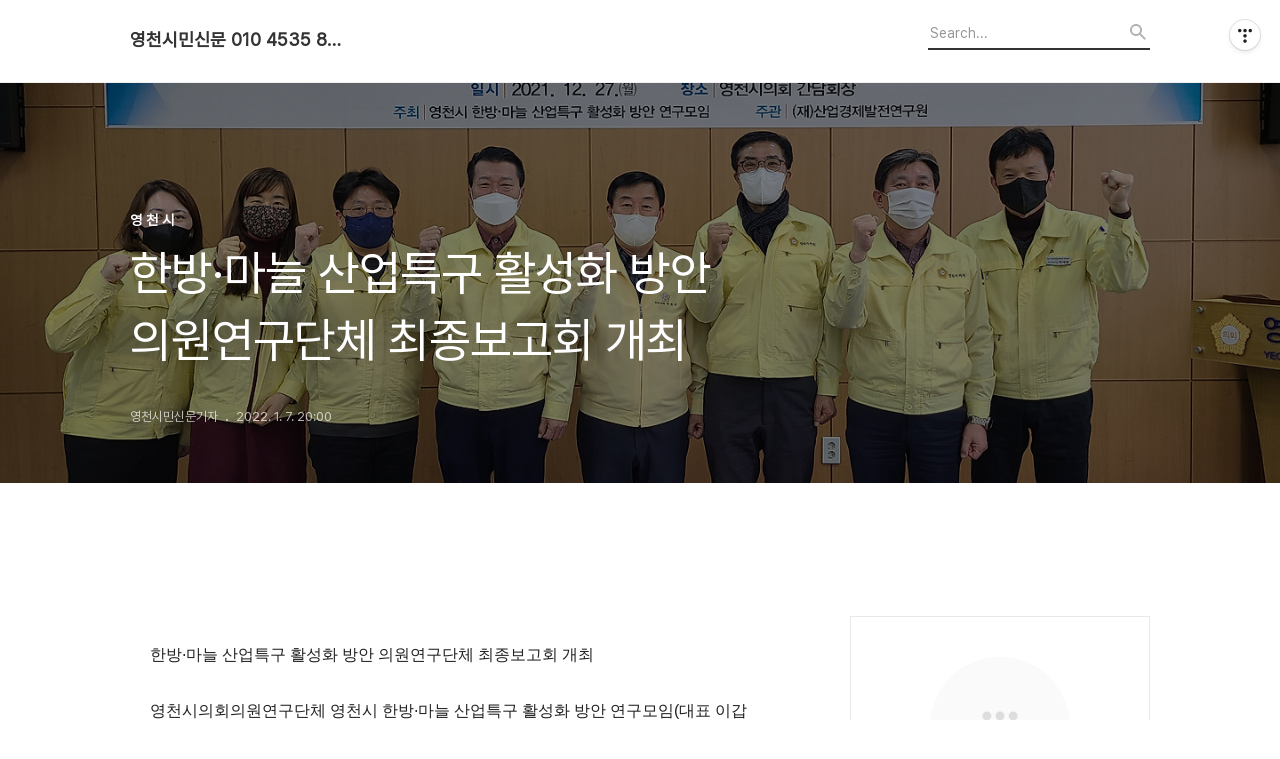

--- FILE ---
content_type: text/html;charset=UTF-8
request_url: https://smtime12.tistory.com/30202?category=1199781
body_size: 62271
content:
<!DOCTYPE html>
<html lang="ko">

                                                                                <head>
                <script type="text/javascript">if (!window.T) { window.T = {} }
window.T.config = {"TOP_SSL_URL":"https://www.tistory.com","PREVIEW":false,"ROLE":"guest","PREV_PAGE":"","NEXT_PAGE":"","BLOG":{"id":5631181,"name":"smtime12","title":"영천시민신문        010  4535  8400","isDormancy":false,"nickName":"영천시민신문기자","status":"open","profileStatus":"normal"},"NEED_COMMENT_LOGIN":false,"COMMENT_LOGIN_CONFIRM_MESSAGE":"","LOGIN_URL":"https://www.tistory.com/auth/login/?redirectUrl=https://smtime12.tistory.com/30202","DEFAULT_URL":"https://smtime12.tistory.com","USER":{"name":null,"homepage":null,"id":0,"profileImage":null},"SUBSCRIPTION":{"status":"none","isConnected":false,"isPending":false,"isWait":false,"isProcessing":false,"isNone":true},"IS_LOGIN":false,"HAS_BLOG":false,"IS_SUPPORT":false,"IS_SCRAPABLE":false,"TOP_URL":"http://www.tistory.com","JOIN_URL":"https://www.tistory.com/member/join","PHASE":"prod","ROLE_GROUP":"visitor"};
window.T.entryInfo = {"entryId":30202,"isAuthor":false,"categoryId":1199781,"categoryLabel":"영  천 시"};
window.appInfo = {"domain":"tistory.com","topUrl":"https://www.tistory.com","loginUrl":"https://www.tistory.com/auth/login","logoutUrl":"https://www.tistory.com/auth/logout"};
window.initData = {};

window.TistoryBlog = {
    basePath: "",
    url: "https://smtime12.tistory.com",
    tistoryUrl: "https://smtime12.tistory.com",
    manageUrl: "https://smtime12.tistory.com/manage",
    token: "S42RtlV2FvCtZizymG2BmEZNxbCY1aj0rk4SLkvmFRCuTRtFadlSLyJMVSuGRCKX"
};
var servicePath = "";
var blogURL = "";</script>

                
                
                
                        <!-- BusinessLicenseInfo - START -->
        
            <link href="https://tistory1.daumcdn.net/tistory_admin/userblog/userblog-7c7a62cfef2026f12ec313f0ebcc6daafb4361d7/static/plugin/BusinessLicenseInfo/style.css" rel="stylesheet" type="text/css"/>

            <script>function switchFold(entryId) {
    var businessLayer = document.getElementById("businessInfoLayer_" + entryId);

    if (businessLayer) {
        if (businessLayer.className.indexOf("unfold_license") > 0) {
            businessLayer.className = "business_license_layer";
        } else {
            businessLayer.className = "business_license_layer unfold_license";
        }
    }
}
</script>

        
        <!-- BusinessLicenseInfo - END -->
        <!-- DaumShow - START -->
        <style type="text/css">#daumSearchBox {
    height: 21px;
    background-image: url(//i1.daumcdn.net/imgsrc.search/search_all/show/tistory/plugin/bg_search2_2.gif);
    margin: 5px auto;
    padding: 0;
}

#daumSearchBox input {
    background: none;
    margin: 0;
    padding: 0;
    border: 0;
}

#daumSearchBox #daumLogo {
    width: 34px;
    height: 21px;
    float: left;
    margin-right: 5px;
    background-image: url(//i1.daumcdn.net/img-media/tistory/img/bg_search1_2_2010ci.gif);
}

#daumSearchBox #show_q {
    background-color: transparent;
    border: none;
    font: 12px Gulim, Sans-serif;
    color: #555;
    margin-top: 4px;
    margin-right: 15px;
    float: left;
}

#daumSearchBox #show_btn {
    background-image: url(//i1.daumcdn.net/imgsrc.search/search_all/show/tistory/plugin/bt_search_2.gif);
    width: 37px;
    height: 21px;
    float: left;
    margin: 0;
    cursor: pointer;
    text-indent: -1000em;
}
</style>

        <!-- DaumShow - END -->

<!-- System - START -->
<script src="//pagead2.googlesyndication.com/pagead/js/adsbygoogle.js" async="async" data-ad-host="ca-host-pub-9691043933427338" data-ad-client="ca-pub-6441754265661689"></script>
<!-- System - END -->

        <!-- TistoryProfileLayer - START -->
        <link href="https://tistory1.daumcdn.net/tistory_admin/userblog/userblog-7c7a62cfef2026f12ec313f0ebcc6daafb4361d7/static/plugin/TistoryProfileLayer/style.css" rel="stylesheet" type="text/css"/>
<script type="text/javascript" src="https://tistory1.daumcdn.net/tistory_admin/userblog/userblog-7c7a62cfef2026f12ec313f0ebcc6daafb4361d7/static/plugin/TistoryProfileLayer/script.js"></script>

        <!-- TistoryProfileLayer - END -->

                
                <meta http-equiv="X-UA-Compatible" content="IE=Edge">
<meta name="format-detection" content="telephone=no">
<script src="//t1.daumcdn.net/tistory_admin/lib/jquery/jquery-3.5.1.min.js" integrity="sha256-9/aliU8dGd2tb6OSsuzixeV4y/faTqgFtohetphbbj0=" crossorigin="anonymous"></script>
<script type="text/javascript" src="//t1.daumcdn.net/tiara/js/v1/tiara-1.2.0.min.js"></script><meta name="referrer" content="always"/>
<meta name="google-adsense-platform-account" content="ca-host-pub-9691043933427338"/>
<meta name="google-adsense-platform-domain" content="tistory.com"/>
<meta name="google-adsense-account" content="ca-pub-6441754265661689"/>
<meta name="description" content="한방·마늘 산업특구 활성화 방안 의원연구단체 최종보고회 개최 영천시의회의원연구단체 영천시 한방·마늘 산업특구 활성화 방안 연구모임(대표 이갑균)은 지난 12월 27일 의회 간담회장에서 연구용역 최종보고회를 개최했다(사진). 이날 연구모임 소속 의원과 시 관련부서 관계자 등이 참석한 가운데 연구내용을 공유하고 의견을 교환했다. 먼저 영천시 한방·마늘 산업특구 활성화 방안 연구용역 최종보고회에서는 (재)산업경제발전연구원이 그동안 연구.조사한 마늘산업의 생산·유통 동향, 관계자 의견수렴, 활성화 방안 도출 등에 대해 보고했다. 이번 연구용역은 한방·마늘 특구 지정으로 영천 마늘생산 기계화, 마늘 공판장 조성 등을 검토하고 영천마늘의 브랜드화를 통하여, 영천 마늘산업의 활성화, 마늘농가의 소득향상, 마늘의 부가.."/>
<meta property="og:type" content="article"/>
<meta property="og:url" content="https://smtime12.tistory.com/30202"/>
<meta property="og.article.author" content="영천시민신문기자"/>
<meta property="og:site_name" content="영천시민신문        010  4535  8400"/>
<meta property="og:title" content="한방·마늘 산업특구 활성화 방안 의원연구단체 최종보고회 개최"/>
<meta name="by" content="영천시민신문기자"/>
<meta property="og:description" content="한방·마늘 산업특구 활성화 방안 의원연구단체 최종보고회 개최 영천시의회의원연구단체 영천시 한방·마늘 산업특구 활성화 방안 연구모임(대표 이갑균)은 지난 12월 27일 의회 간담회장에서 연구용역 최종보고회를 개최했다(사진). 이날 연구모임 소속 의원과 시 관련부서 관계자 등이 참석한 가운데 연구내용을 공유하고 의견을 교환했다. 먼저 영천시 한방·마늘 산업특구 활성화 방안 연구용역 최종보고회에서는 (재)산업경제발전연구원이 그동안 연구.조사한 마늘산업의 생산·유통 동향, 관계자 의견수렴, 활성화 방안 도출 등에 대해 보고했다. 이번 연구용역은 한방·마늘 특구 지정으로 영천 마늘생산 기계화, 마늘 공판장 조성 등을 검토하고 영천마늘의 브랜드화를 통하여, 영천 마늘산업의 활성화, 마늘농가의 소득향상, 마늘의 부가.."/>
<meta property="og:image" content="https://img1.daumcdn.net/thumb/R800x0/?scode=mtistory2&fname=https%3A%2F%2Fblog.kakaocdn.net%2Fdna%2FAjj7N%2FbtrpULd9iXW%2FAAAAAAAAAAAAAAAAAAAAABm1XWEBsMtKDehk-Kanib9d6d7AJVBG8-eCzwuTJknB%2Fimg.jpg%3Fcredential%3DyqXZFxpELC7KVnFOS48ylbz2pIh7yKj8%26expires%3D1769871599%26allow_ip%3D%26allow_referer%3D%26signature%3D5xc%252Bq263XIrbBCQjFqsaXfGSqrM%253D"/>
<meta name="twitter:card" content="summary_large_image"/>
<meta name="twitter:site" content="@TISTORY"/>
<meta name="twitter:title" content="한방·마늘 산업특구 활성화 방안 의원연구단체 최종보고회 개최"/>
<meta name="twitter:description" content="한방·마늘 산업특구 활성화 방안 의원연구단체 최종보고회 개최 영천시의회의원연구단체 영천시 한방·마늘 산업특구 활성화 방안 연구모임(대표 이갑균)은 지난 12월 27일 의회 간담회장에서 연구용역 최종보고회를 개최했다(사진). 이날 연구모임 소속 의원과 시 관련부서 관계자 등이 참석한 가운데 연구내용을 공유하고 의견을 교환했다. 먼저 영천시 한방·마늘 산업특구 활성화 방안 연구용역 최종보고회에서는 (재)산업경제발전연구원이 그동안 연구.조사한 마늘산업의 생산·유통 동향, 관계자 의견수렴, 활성화 방안 도출 등에 대해 보고했다. 이번 연구용역은 한방·마늘 특구 지정으로 영천 마늘생산 기계화, 마늘 공판장 조성 등을 검토하고 영천마늘의 브랜드화를 통하여, 영천 마늘산업의 활성화, 마늘농가의 소득향상, 마늘의 부가.."/>
<meta property="twitter:image" content="https://img1.daumcdn.net/thumb/R800x0/?scode=mtistory2&fname=https%3A%2F%2Fblog.kakaocdn.net%2Fdna%2FAjj7N%2FbtrpULd9iXW%2FAAAAAAAAAAAAAAAAAAAAABm1XWEBsMtKDehk-Kanib9d6d7AJVBG8-eCzwuTJknB%2Fimg.jpg%3Fcredential%3DyqXZFxpELC7KVnFOS48ylbz2pIh7yKj8%26expires%3D1769871599%26allow_ip%3D%26allow_referer%3D%26signature%3D5xc%252Bq263XIrbBCQjFqsaXfGSqrM%253D"/>
<meta content="https://smtime12.tistory.com/30202" property="dg:plink" content="https://smtime12.tistory.com/30202"/>
<meta name="plink"/>
<meta name="title" content="한방·마늘 산업특구 활성화 방안 의원연구단체 최종보고회 개최"/>
<meta name="article:media_name" content="영천시민신문        010  4535  8400"/>
<meta property="article:mobile_url" content="https://smtime12.tistory.com/m/30202"/>
<meta property="article:pc_url" content="https://smtime12.tistory.com/30202"/>
<meta property="article:mobile_view_url" content="https://smtime12.tistory.com/m/30202"/>
<meta property="article:pc_view_url" content="https://smtime12.tistory.com/30202"/>
<meta property="article:talk_channel_view_url" content="https://smtime12.tistory.com/m/30202"/>
<meta property="article:pc_service_home" content="https://www.tistory.com"/>
<meta property="article:mobile_service_home" content="https://www.tistory.com/m"/>
<meta property="article:txid" content="5631181_30202"/>
<meta property="article:published_time" content="2022-01-07T20:00:43+09:00"/>
<meta property="og:regDate" content="20220106094947"/>
<meta property="article:modified_time" content="2022-01-07T20:01:06+09:00"/>
<script type="module" src="https://tistory1.daumcdn.net/tistory_admin/userblog/userblog-7c7a62cfef2026f12ec313f0ebcc6daafb4361d7/static/pc/dist/index.js" defer=""></script>
<script type="text/javascript" src="https://tistory1.daumcdn.net/tistory_admin/userblog/userblog-7c7a62cfef2026f12ec313f0ebcc6daafb4361d7/static/pc/dist/index-legacy.js" defer="" nomodule="true"></script>
<script type="text/javascript" src="https://tistory1.daumcdn.net/tistory_admin/userblog/userblog-7c7a62cfef2026f12ec313f0ebcc6daafb4361d7/static/pc/dist/polyfills-legacy.js" defer="" nomodule="true"></script>
<link rel="icon" sizes="any" href="https://t1.daumcdn.net/tistory_admin/favicon/tistory_favicon_32x32.ico"/>
<link rel="icon" type="image/svg+xml" href="https://t1.daumcdn.net/tistory_admin/top_v2/bi-tistory-favicon.svg"/>
<link rel="apple-touch-icon" href="https://t1.daumcdn.net/tistory_admin/top_v2/tistory-apple-touch-favicon.png"/>
<link rel="stylesheet" type="text/css" href="https://t1.daumcdn.net/tistory_admin/www/style/font.css"/>
<link rel="stylesheet" type="text/css" href="https://tistory1.daumcdn.net/tistory_admin/userblog/userblog-7c7a62cfef2026f12ec313f0ebcc6daafb4361d7/static/style/content.css"/>
<link rel="stylesheet" type="text/css" href="https://tistory1.daumcdn.net/tistory_admin/userblog/userblog-7c7a62cfef2026f12ec313f0ebcc6daafb4361d7/static/pc/dist/index.css"/>
<link rel="stylesheet" type="text/css" href="https://tistory1.daumcdn.net/tistory_admin/userblog/userblog-7c7a62cfef2026f12ec313f0ebcc6daafb4361d7/static/style/uselessPMargin.css"/>
<script type="text/javascript">(function() {
    var tjQuery = jQuery.noConflict(true);
    window.tjQuery = tjQuery;
    window.orgjQuery = window.jQuery; window.jQuery = tjQuery;
    window.jQuery = window.orgjQuery; delete window.orgjQuery;
})()</script>
<script type="text/javascript" src="https://tistory1.daumcdn.net/tistory_admin/userblog/userblog-7c7a62cfef2026f12ec313f0ebcc6daafb4361d7/static/script/base.js"></script>
<script type="text/javascript" src="//developers.kakao.com/sdk/js/kakao.min.js"></script>

                
  <title>한방&middot;마늘 산업특구 활성화 방안 의원연구단체 최종보고회 개최</title>
  <meta name="title" content="한방&middot;마늘 산업특구 활성화 방안 의원연구단체 최종보고회 개최 :: 영천시민신문        010  4535  8400" />
  <meta charset="utf-8" />
  <meta name="viewport" content="width=device-width, height=device-height, initial-scale=1, minimum-scale=1.0, maximum-scale=1.0" />
  <meta http-equiv="X-UA-Compatible" content="IE=edge, chrome=1" />
  <link rel="alternate" type="application/rss+xml" title="영천시민신문        010  4535  8400" href="https://smtime12.tistory.com/rss" />
  <link rel="stylesheet" href="//cdn.jsdelivr.net/npm/xeicon@2.3.3/xeicon.min.css">
  <link rel="stylesheet" href="https://tistory1.daumcdn.net/tistory/0/Odyssey/style.css" />
  <script src="//t1.daumcdn.net/tistory_admin/lib/jquery/jquery-1.12.4.min.js"></script>
  <script src="//t1.daumcdn.net/tistory_admin/assets/skin/common/vh-check.min.js"></script>
  <script src="https://tistory1.daumcdn.net/tistory/0/Odyssey/images/common.js" defer></script>
  <script> (function () { var test = vhCheck();}()); </script>

                
                
                <style type="text/css">.another_category {
    border: 1px solid #E5E5E5;
    padding: 10px 10px 5px;
    margin: 10px 0;
    clear: both;
}

.another_category h4 {
    font-size: 12px !important;
    margin: 0 !important;
    border-bottom: 1px solid #E5E5E5 !important;
    padding: 2px 0 6px !important;
}

.another_category h4 a {
    font-weight: bold !important;
}

.another_category table {
    table-layout: fixed;
    border-collapse: collapse;
    width: 100% !important;
    margin-top: 10px !important;
}

* html .another_category table {
    width: auto !important;
}

*:first-child + html .another_category table {
    width: auto !important;
}

.another_category th, .another_category td {
    padding: 0 0 4px !important;
}

.another_category th {
    text-align: left;
    font-size: 12px !important;
    font-weight: normal;
    word-break: break-all;
    overflow: hidden;
    line-height: 1.5;
}

.another_category td {
    text-align: right;
    width: 80px;
    font-size: 11px;
}

.another_category th a {
    font-weight: normal;
    text-decoration: none;
    border: none !important;
}

.another_category th a.current {
    font-weight: bold;
    text-decoration: none !important;
    border-bottom: 1px solid !important;
}

.another_category th span {
    font-weight: normal;
    text-decoration: none;
    font: 10px Tahoma, Sans-serif;
    border: none !important;
}

.another_category_color_gray, .another_category_color_gray h4 {
    border-color: #E5E5E5 !important;
}

.another_category_color_gray * {
    color: #909090 !important;
}

.another_category_color_gray th a.current {
    border-color: #909090 !important;
}

.another_category_color_gray h4, .another_category_color_gray h4 a {
    color: #737373 !important;
}

.another_category_color_red, .another_category_color_red h4 {
    border-color: #F6D4D3 !important;
}

.another_category_color_red * {
    color: #E86869 !important;
}

.another_category_color_red th a.current {
    border-color: #E86869 !important;
}

.another_category_color_red h4, .another_category_color_red h4 a {
    color: #ED0908 !important;
}

.another_category_color_green, .another_category_color_green h4 {
    border-color: #CCE7C8 !important;
}

.another_category_color_green * {
    color: #64C05B !important;
}

.another_category_color_green th a.current {
    border-color: #64C05B !important;
}

.another_category_color_green h4, .another_category_color_green h4 a {
    color: #3EA731 !important;
}

.another_category_color_blue, .another_category_color_blue h4 {
    border-color: #C8DAF2 !important;
}

.another_category_color_blue * {
    color: #477FD6 !important;
}

.another_category_color_blue th a.current {
    border-color: #477FD6 !important;
}

.another_category_color_blue h4, .another_category_color_blue h4 a {
    color: #1960CA !important;
}

.another_category_color_violet, .another_category_color_violet h4 {
    border-color: #E1CEEC !important;
}

.another_category_color_violet * {
    color: #9D64C5 !important;
}

.another_category_color_violet th a.current {
    border-color: #9D64C5 !important;
}

.another_category_color_violet h4, .another_category_color_violet h4 a {
    color: #7E2CB5 !important;
}
</style>

                
                <link rel="stylesheet" type="text/css" href="https://tistory1.daumcdn.net/tistory_admin/userblog/userblog-7c7a62cfef2026f12ec313f0ebcc6daafb4361d7/static/style/revenue.css"/>
<link rel="canonical" href="https://smtime12.tistory.com/30202"/>

<!-- BEGIN STRUCTURED_DATA -->
<script type="application/ld+json">
    {"@context":"http://schema.org","@type":"BlogPosting","mainEntityOfPage":{"@id":"https://smtime12.tistory.com/30202","name":null},"url":"https://smtime12.tistory.com/30202","headline":"한방&middot;마늘 산업특구 활성화 방안 의원연구단체 최종보고회 개최","description":"한방&middot;마늘 산업특구 활성화 방안 의원연구단체 최종보고회 개최 영천시의회의원연구단체 영천시 한방&middot;마늘 산업특구 활성화 방안 연구모임(대표 이갑균)은 지난 12월 27일 의회 간담회장에서 연구용역 최종보고회를 개최했다(사진). 이날 연구모임 소속 의원과 시 관련부서 관계자 등이 참석한 가운데 연구내용을 공유하고 의견을 교환했다. 먼저 영천시 한방&middot;마늘 산업특구 활성화 방안 연구용역 최종보고회에서는 (재)산업경제발전연구원이 그동안 연구.조사한 마늘산업의 생산&middot;유통 동향, 관계자 의견수렴, 활성화 방안 도출 등에 대해 보고했다. 이번 연구용역은 한방&middot;마늘 특구 지정으로 영천 마늘생산 기계화, 마늘 공판장 조성 등을 검토하고 영천마늘의 브랜드화를 통하여, 영천 마늘산업의 활성화, 마늘농가의 소득향상, 마늘의 부가..","author":{"@type":"Person","name":"영천시민신문기자","logo":null},"image":{"@type":"ImageObject","url":"https://img1.daumcdn.net/thumb/R800x0/?scode=mtistory2&fname=https%3A%2F%2Fblog.kakaocdn.net%2Fdna%2FAjj7N%2FbtrpULd9iXW%2FAAAAAAAAAAAAAAAAAAAAABm1XWEBsMtKDehk-Kanib9d6d7AJVBG8-eCzwuTJknB%2Fimg.jpg%3Fcredential%3DyqXZFxpELC7KVnFOS48ylbz2pIh7yKj8%26expires%3D1769871599%26allow_ip%3D%26allow_referer%3D%26signature%3D5xc%252Bq263XIrbBCQjFqsaXfGSqrM%253D","width":"800px","height":"800px"},"datePublished":"2022-01-07T20:00:43+09:00","dateModified":"2022-01-07T20:01:06+09:00","publisher":{"@type":"Organization","name":"TISTORY","logo":{"@type":"ImageObject","url":"https://t1.daumcdn.net/tistory_admin/static/images/openGraph/opengraph.png","width":"800px","height":"800px"}}}
</script>
<!-- END STRUCTURED_DATA -->
<link rel="stylesheet" type="text/css" href="https://tistory1.daumcdn.net/tistory_admin/userblog/userblog-7c7a62cfef2026f12ec313f0ebcc6daafb4361d7/static/style/dialog.css"/>
<link rel="stylesheet" type="text/css" href="//t1.daumcdn.net/tistory_admin/www/style/top/font.css"/>
<link rel="stylesheet" type="text/css" href="https://tistory1.daumcdn.net/tistory_admin/userblog/userblog-7c7a62cfef2026f12ec313f0ebcc6daafb4361d7/static/style/postBtn.css"/>
<link rel="stylesheet" type="text/css" href="https://tistory1.daumcdn.net/tistory_admin/userblog/userblog-7c7a62cfef2026f12ec313f0ebcc6daafb4361d7/static/style/tistory.css"/>
<script type="text/javascript" src="https://tistory1.daumcdn.net/tistory_admin/userblog/userblog-7c7a62cfef2026f12ec313f0ebcc6daafb4361d7/static/script/common.js"></script>
<script type="text/javascript" src="https://tistory1.daumcdn.net/tistory_admin/userblog/userblog-7c7a62cfef2026f12ec313f0ebcc6daafb4361d7/static/script/odyssey.js"></script>

                
                </head>


                                                <body id="tt-body-page" class="headerslogundisplayon headerbannerdisplayon listmorenumber listmorebuttonmobile   use-menu-topnavnone-wrp">
                
                
                

  
    <!-- 사이드바 서랍형일때 wrap-right / wrap-drawer -->
    <div id="wrap" class="wrap-right">

      <!-- header -->
      <header class="header">
				<div class="line-bottom display-none"></div>
        <!-- inner-header -->
        <div class="inner-header  topnavnone">

          <div class="box-header">
            <h1 class="title-logo">
              <a href="https://smtime12.tistory.com/" title="영천시민신문        010  4535  8400" class="link_logo">
                
                
                  영천시민신문        010  4535  8400
                
              </a>
            </h1>

            <!-- search-bar for PC -->
						<div class="util use-top">
							<div class="search">
							<input class="searchInput" type="text" name="search" value="" placeholder="Search..." onkeypress="if (event.keyCode == 13) { requestSearch('.util.use-top .searchInput') }"/>
							</div>
						</div>


          </div>

          <!-- area-align -->
          <div class="area-align">

            

            <!-- area-gnb -->
            <div class="area-gnb">
              <nav class="topnavnone">
                <ul>
  <li class="t_menu_home first"><a href="/" target="">홈</a></li>
  <li class="t_menu_tag"><a href="/tag" target="">태그</a></li>
  <li class="t_menu_guestbook last"><a href="/guestbook" target="">방명록</a></li>
</ul>
              </nav>
            </div>

            <button type="button" class="button-menu">
              <svg xmlns="//www.w3.org/2000/svg" width="20" height="14" viewBox="0 0 20 14">
                <path fill="#333" fill-rule="evenodd" d="M0 0h20v2H0V0zm0 6h20v2H0V6zm0 6h20v2H0v-2z" />
              </svg>
            </button>

            

          </div>
          <!-- // area-align -->

        </div>
        <!-- // inner-header -->

      </header>
      <!-- // header -->

      

      <!-- container -->
      <div id="container">

        <main class="main">

          <!-- area-main -->
          <div class="area-main">

            <!-- s_list / 카테고리, 검색 리스트 -->
            <div class="area-common" >
							
            </div>
            <!-- // s_list / 카테고리, 검색 리스트 -->

            <!-- area-view / 뷰페이지 및 기본 영역 -->
            <div class="area-view">
              <!-- s_article_rep -->
                
      

  <!-- s_permalink_article_rep / 뷰페이지 -->
  
    <!-- 이미지가 없는 경우 article-header-noimg -->
    <div class="article-header" thumbnail="https://img1.daumcdn.net/thumb/R1440x0/?scode=mtistory2&fname=https%3A%2F%2Fblog.kakaocdn.net%2Fdna%2FAjj7N%2FbtrpULd9iXW%2FAAAAAAAAAAAAAAAAAAAAABm1XWEBsMtKDehk-Kanib9d6d7AJVBG8-eCzwuTJknB%2Fimg.jpg%3Fcredential%3DyqXZFxpELC7KVnFOS48ylbz2pIh7yKj8%26expires%3D1769871599%26allow_ip%3D%26allow_referer%3D%26signature%3D5xc%252Bq263XIrbBCQjFqsaXfGSqrM%253D" style="background-image:url('')">
      <div class="inner-header">
        <div class="box-meta">
          <p class="category">영  천 시</p>
          <h2 class="title-article">한방&middot;마늘 산업특구 활성화 방안 의원연구단체 최종보고회 개최</h2>
          <div class="box-info">
            <span class="writer">영천시민신문기자</span>
            <span class="date">2022. 1. 7. 20:00</span>
            
          </div>
        </div>
      </div>
    </div>

    <!-- 에디터 영역 -->
    <div class="article-view" id="article-view">
      
                    <!-- System - START -->
        <div class="revenue_unit_wrap">
  <div class="revenue_unit_item adsense responsive">
    <div class="revenue_unit_info">반응형</div>
    <script src="//pagead2.googlesyndication.com/pagead/js/adsbygoogle.js" async="async"></script>
    <ins class="adsbygoogle" style="display: block;" data-ad-host="ca-host-pub-9691043933427338" data-ad-client="ca-pub-6441754265661689" data-ad-format="auto"></ins>
    <script>(adsbygoogle = window.adsbygoogle || []).push({});</script>
  </div>
</div>
        <!-- System - END -->

            <div class="tt_article_useless_p_margin contents_style"><p data-ke-size="size16">&nbsp; <br />한방&middot;마늘&nbsp;산업특구&nbsp;활성화&nbsp;방안 의원연구단체&nbsp;최종보고회&nbsp;개최</p>
<p data-ke-size="size16"><br />영천시의회의원연구단체 영천시 한방&middot;마늘 산업특구 활성화 방안 연구모임(대표 이갑균)은 지난 12월 27일 의회 간담회장에서 연구용역 최종보고회를 개최했다(사진).</p>
<p data-ke-size="size16">&nbsp;</p>
<p><figure class="imageblock alignCenter" data-ke-mobileStyle="widthOrigin" data-filename="최종보고한방마늘.jpg" data-origin-width="4032" data-origin-height="3024"><span data-url="https://blog.kakaocdn.net/dna/Ajj7N/btrpULd9iXW/AAAAAAAAAAAAAAAAAAAAABm1XWEBsMtKDehk-Kanib9d6d7AJVBG8-eCzwuTJknB/img.jpg?credential=yqXZFxpELC7KVnFOS48ylbz2pIh7yKj8&expires=1769871599&allow_ip=&allow_referer=&signature=5xc%2Bq263XIrbBCQjFqsaXfGSqrM%3D" data-phocus="https://blog.kakaocdn.net/dna/Ajj7N/btrpULd9iXW/AAAAAAAAAAAAAAAAAAAAABm1XWEBsMtKDehk-Kanib9d6d7AJVBG8-eCzwuTJknB/img.jpg?credential=yqXZFxpELC7KVnFOS48ylbz2pIh7yKj8&expires=1769871599&allow_ip=&allow_referer=&signature=5xc%2Bq263XIrbBCQjFqsaXfGSqrM%3D"><img src="https://blog.kakaocdn.net/dna/Ajj7N/btrpULd9iXW/AAAAAAAAAAAAAAAAAAAAABm1XWEBsMtKDehk-Kanib9d6d7AJVBG8-eCzwuTJknB/img.jpg?credential=yqXZFxpELC7KVnFOS48ylbz2pIh7yKj8&expires=1769871599&allow_ip=&allow_referer=&signature=5xc%2Bq263XIrbBCQjFqsaXfGSqrM%3D" srcset="https://img1.daumcdn.net/thumb/R1280x0/?scode=mtistory2&fname=https%3A%2F%2Fblog.kakaocdn.net%2Fdna%2FAjj7N%2FbtrpULd9iXW%2FAAAAAAAAAAAAAAAAAAAAABm1XWEBsMtKDehk-Kanib9d6d7AJVBG8-eCzwuTJknB%2Fimg.jpg%3Fcredential%3DyqXZFxpELC7KVnFOS48ylbz2pIh7yKj8%26expires%3D1769871599%26allow_ip%3D%26allow_referer%3D%26signature%3D5xc%252Bq263XIrbBCQjFqsaXfGSqrM%253D" onerror="this.onerror=null; this.src='//t1.daumcdn.net/tistory_admin/static/images/no-image-v1.png'; this.srcset='//t1.daumcdn.net/tistory_admin/static/images/no-image-v1.png';" loading="lazy" width="4032" height="3024" data-filename="최종보고한방마늘.jpg" data-origin-width="4032" data-origin-height="3024"/></span></figure>
</p>
<p data-ke-size="size16">&nbsp;</p>
<p data-ke-size="size16">&nbsp;</p>
<p data-ke-size="size16">이날 연구모임 소속 의원과 시 관련부서 관계자 등이 참석한 가운데 연구내용을 공유하고 의견을 교환했다. 먼저 영천시 한방&middot;마늘 산업특구 활성화 방안 연구용역 최종보고회에서는 (재)산업경제발전연구원이 그동안 연구.조사한 마늘산업의 생산&middot;유통 동향, 관계자 의견수렴, 활성화 방안 도출 등에 대해 보고했다.</p>
<p data-ke-size="size16">&nbsp;</p>
<p data-ke-size="size16">이번 연구용역은 한방&middot;마늘 특구 지정으로 영천 마늘생산 기계화, 마늘 공판장 조성 등을 검토하고 영천마늘의 브랜드화를 통하여, 영천 마늘산업의 활성화, 마늘농가의 소득향상, 마늘의 부가가치 증대를 위한 정책 자료로 활용하고자 추진되었다.</p>
<p data-ke-size="size16">&nbsp;</p>
<p data-ke-size="size16">이갑균 대표의원은 &ldquo;기존 한방특구에서 마늘산업이 새롭게 추가됨에 따라 마늘 산업 경쟁력을 강화하고자 한다.&rdquo;며 &ldquo;농가의 안정적인 소득 활동을 보장하고, 영천 마늘의 인지도를 높일 수 있도록 지속적으로 발전방안을 찾겠다.&rdquo;고 말했다.&nbsp; &nbsp; &nbsp; &nbsp;<br /><br /></p></div>
                    <!-- System - START -->
        <div class="revenue_unit_wrap">
  <div class="revenue_unit_item adsense responsive">
    <div class="revenue_unit_info">반응형</div>
    <script src="//pagead2.googlesyndication.com/pagead/js/adsbygoogle.js" async="async"></script>
    <ins class="adsbygoogle" style="display: block;" data-ad-host="ca-host-pub-9691043933427338" data-ad-client="ca-pub-6441754265661689" data-ad-format="auto"></ins>
    <script>(adsbygoogle = window.adsbygoogle || []).push({});</script>
  </div>
</div>
        <!-- System - END -->

<script onerror="changeAdsenseToNaverAd()" async src="https://pagead2.googlesyndication.com/pagead/js/adsbygoogle.js?client=ca-pub-9527582522912841" crossorigin="anonymous"></script>
<!-- inventory -->
<ins class="adsbygoogle" style="margin:50px 0; display:block;" data-ad-client="ca-pub-9527582522912841" data-ad-slot="4947159016" data-ad-format="auto" data-full-width-responsive="true" data-ad-type="inventory" data-ad-adfit-unit="DAN-HCZEy0KQLPMGnGuC"></ins>

<script id="adsense_script">
     (adsbygoogle = window.adsbygoogle || []).push({});
</script>
<script>
    if(window.observeAdsenseUnfilledState !== undefined){ observeAdsenseUnfilledState(); }
</script>
<div data-tistory-react-app="NaverAd"></div>

                    <div class="container_postbtn #post_button_group">
  <div class="postbtn_like"><script>window.ReactionButtonType = 'reaction';
window.ReactionApiUrl = '//smtime12.tistory.com/reaction';
window.ReactionReqBody = {
    entryId: 30202
}</script>
<div class="wrap_btn" id="reaction-30202" data-tistory-react-app="Reaction"></div><div class="wrap_btn wrap_btn_share"><button type="button" class="btn_post sns_btn btn_share" aria-expanded="false" data-thumbnail-url="https://img1.daumcdn.net/thumb/R800x0/?scode=mtistory2&amp;fname=https%3A%2F%2Fblog.kakaocdn.net%2Fdna%2FAjj7N%2FbtrpULd9iXW%2FAAAAAAAAAAAAAAAAAAAAABm1XWEBsMtKDehk-Kanib9d6d7AJVBG8-eCzwuTJknB%2Fimg.jpg%3Fcredential%3DyqXZFxpELC7KVnFOS48ylbz2pIh7yKj8%26expires%3D1769871599%26allow_ip%3D%26allow_referer%3D%26signature%3D5xc%252Bq263XIrbBCQjFqsaXfGSqrM%253D" data-title="한방&amp;middot;마늘 산업특구 활성화 방안 의원연구단체 최종보고회 개최" data-description="한방·마늘 산업특구 활성화 방안 의원연구단체 최종보고회 개최 영천시의회의원연구단체 영천시 한방·마늘 산업특구 활성화 방안 연구모임(대표 이갑균)은 지난 12월 27일 의회 간담회장에서 연구용역 최종보고회를 개최했다(사진). 이날 연구모임 소속 의원과 시 관련부서 관계자 등이 참석한 가운데 연구내용을 공유하고 의견을 교환했다. 먼저 영천시 한방·마늘 산업특구 활성화 방안 연구용역 최종보고회에서는 (재)산업경제발전연구원이 그동안 연구.조사한 마늘산업의 생산·유통 동향, 관계자 의견수렴, 활성화 방안 도출 등에 대해 보고했다. 이번 연구용역은 한방·마늘 특구 지정으로 영천 마늘생산 기계화, 마늘 공판장 조성 등을 검토하고 영천마늘의 브랜드화를 통하여, 영천 마늘산업의 활성화, 마늘농가의 소득향상, 마늘의 부가.." data-profile-image="https://t1.daumcdn.net/tistory_admin/static/manage/images/r3/default_L.png" data-profile-name="영천시민신문기자" data-pc-url="https://smtime12.tistory.com/30202" data-relative-pc-url="/30202" data-blog-title="영천시민신문        010  4535  8400"><span class="ico_postbtn ico_share">공유하기</span></button>
  <div class="layer_post" id="tistorySnsLayer"></div>
</div><div class="wrap_btn wrap_btn_etc" data-entry-id="30202" data-entry-visibility="public" data-category-visibility="public"><button type="button" class="btn_post btn_etc2" aria-expanded="false"><span class="ico_postbtn ico_etc">게시글 관리</span></button>
  <div class="layer_post" id="tistoryEtcLayer"></div>
</div></div>
<button type="button" class="btn_menu_toolbar btn_subscription #subscribe" data-blog-id="5631181" data-url="https://smtime12.tistory.com/30202" data-device="web_pc" data-tiara-action-name="구독 버튼_클릭"><em class="txt_state"></em><strong class="txt_tool_id">영천시민신문        010  4535  8400</strong><span class="img_common_tistory ico_check_type1"></span></button><div class="postbtn_ccl" data-ccl-type="1" data-ccl-derive="2">
    <a href="https://creativecommons.org/licenses/by-nc-nd/4.0/deed.ko" target="_blank" class="link_ccl" rel="license">
        <span class="bundle_ccl">
            <span class="ico_postbtn ico_ccl1">저작자표시</span> <span class="ico_postbtn ico_ccl2">비영리</span> <span class="ico_postbtn ico_ccl3">변경금지</span> 
        </span>
        <span class="screen_out">(새창열림)</span>
    </a>
</div>
<!--
<rdf:RDF xmlns="https://web.resource.org/cc/" xmlns:dc="https://purl.org/dc/elements/1.1/" xmlns:rdf="https://www.w3.org/1999/02/22-rdf-syntax-ns#">
    <Work rdf:about="">
        <license rdf:resource="https://creativecommons.org/licenses/by-nc-nd/4.0/deed.ko" />
    </Work>
    <License rdf:about="https://creativecommons.org/licenses/by-nc-nd/4.0/deed.ko">
        <permits rdf:resource="https://web.resource.org/cc/Reproduction"/>
        <permits rdf:resource="https://web.resource.org/cc/Distribution"/>
        <requires rdf:resource="https://web.resource.org/cc/Notice"/>
        <requires rdf:resource="https://web.resource.org/cc/Attribution"/>
        <prohibits rdf:resource="https://web.resource.org/cc/CommercialUse"/>

    </License>
</rdf:RDF>
-->  <div data-tistory-react-app="SupportButton"></div>
</div>

                    <!-- PostListinCategory - START -->
<div class="another_category another_category_color_gray">
  <h4>'<a href="/category/%EC%98%81%20%20%EC%B2%9C%20%EC%8B%9C">영  천 시</a>' 카테고리의 다른 글</h4>
  <table>
    <tr>
      <th><a href="/30207">영천시 주간행사 일정</a>&nbsp;&nbsp;<span>(0)</span></th>
      <td>2022.01.10</td>
    </tr>
    <tr>
      <th><a href="/30203">2022년 따뜻한 겨울 함께 만들어요… 희망나눔 기부 행렬에 동참  자양면 주민자치위원 사랑나눔 실천</a>&nbsp;&nbsp;<span>(0)</span></th>
      <td>2022.01.07</td>
    </tr>
    <tr>
      <th><a href="/30201">영천시 다목적댐 전환 연구모임 영천댐 주변 자연조건 활용방안</a>&nbsp;&nbsp;<span>(0)</span></th>
      <td>2022.01.07</td>
    </tr>
    <tr>
      <th><a href="/30200">영천 작약, 2022년 농식품부 공모사업 10억 선정    국비지원 농가소득 증대</a>&nbsp;&nbsp;<span>(0)</span></th>
      <td>2022.01.07</td>
    </tr>
    <tr>
      <th><a href="/30198">“임고 발전·화합에 이바지”… 이원호 신임회장  임고면 청년회장 이·취임식</a>&nbsp;&nbsp;<span>(0)</span></th>
      <td>2022.01.07</td>
    </tr>
  </table>
</div>

<!-- PostListinCategory - END -->

    </div>

    <!-- article-footer -->
    <div class="article-footer">

      

      <div class="article-page">
        <h3 class="title-footer">'영  천 시'의 다른글</h3>
        <ul>
          <li>
            
          </li>
          <li><span>현재글</span><strong>한방&middot;마늘 산업특구 활성화 방안 의원연구단체 최종보고회 개최</strong></li>
          <li>
            
          </li>
        </ul>
      </div>

      
        <!-- article-related -->
        <div class="article-related">
          <h3 class="title-footer">관련글</h3>
          <ul class="list-related">
            
              <li class="item-related">
                <a href="/30207?category=1199781" class="link-related">
                  <span class="thumnail" style="background-image:url('https://img1.daumcdn.net/thumb/R750x0/?scode=mtistory2&fname=https%3A%2F%2Fblog.kakaocdn.net%2Fdna%2FpkGUh%2Fbtrp7RjkWPW%2FAAAAAAAAAAAAAAAAAAAAALvXlXVVSCUjoQE9O5i0VGGB1nbLOBMcPEdMCk03JDsQ%2Fimg.jpg%3Fcredential%3DyqXZFxpELC7KVnFOS48ylbz2pIh7yKj8%26expires%3D1769871599%26allow_ip%3D%26allow_referer%3D%26signature%3DHKO9S2fcPJquz92yHYsFcoe7v9M%253D')"></span>
                  <div class="box_content">
                    <strong>영천시 주간행사 일정</strong>
                    <span class="date">2022.01.10</span>
                  </div>
                </a>
              </li>
            
              <li class="item-related">
                <a href="/30203?category=1199781" class="link-related">
                  <span class="thumnail" style="background-image:url('https://img1.daumcdn.net/thumb/R750x0/?scode=mtistory2&fname=https%3A%2F%2Fblog.kakaocdn.net%2Fdna%2FdMTMmX%2Fbtrp09YPNMb%2FAAAAAAAAAAAAAAAAAAAAAL5Mqwl8_g4nKvY47KzJvD_50J_7KRHbFyVHYHnq0U-0%2Fimg.jpg%3Fcredential%3DyqXZFxpELC7KVnFOS48ylbz2pIh7yKj8%26expires%3D1769871599%26allow_ip%3D%26allow_referer%3D%26signature%3DKvj1DPDV7JUxsiTEPYKuE1U2bxA%253D')"></span>
                  <div class="box_content">
                    <strong>2022년 따뜻한 겨울 함께 만들어요&hellip; 희망나눔 기부 행렬에 동참  자양면 주민자치위원 사랑나눔 실천</strong>
                    <span class="date">2022.01.07</span>
                  </div>
                </a>
              </li>
            
              <li class="item-related">
                <a href="/30201?category=1199781" class="link-related">
                  <span class="thumnail" style="background-image:url('https://img1.daumcdn.net/thumb/R750x0/?scode=mtistory2&fname=https%3A%2F%2Fblog.kakaocdn.net%2Fdna%2FugGas%2Fbtrp0j8Hv6f%2FAAAAAAAAAAAAAAAAAAAAADijrxbyyHZmenyrvgk41Aq2hczI4sdOpQasq2rmR56r%2Fimg.jpg%3Fcredential%3DyqXZFxpELC7KVnFOS48ylbz2pIh7yKj8%26expires%3D1769871599%26allow_ip%3D%26allow_referer%3D%26signature%3D5QMRHb3c4CR6lCoZHRR5B2Ge8Vc%253D')"></span>
                  <div class="box_content">
                    <strong>영천시 다목적댐 전환 연구모임 영천댐 주변 자연조건 활용방안</strong>
                    <span class="date">2022.01.07</span>
                  </div>
                </a>
              </li>
            
              <li class="item-related">
                <a href="/30200?category=1199781" class="link-related">
                  <span class="thumnail" style="background-image:url('https://img1.daumcdn.net/thumb/R750x0/?scode=mtistory2&fname=https%3A%2F%2Fblog.kakaocdn.net%2Fdna%2FQxyJd%2Fbtrp09YPxDW%2FAAAAAAAAAAAAAAAAAAAAAJhG1mG0hIKN5PYhBIBdQqTiURTEK8xLJosLCG8JpbQX%2Fimg.jpg%3Fcredential%3DyqXZFxpELC7KVnFOS48ylbz2pIh7yKj8%26expires%3D1769871599%26allow_ip%3D%26allow_referer%3D%26signature%3D4awHw%252BkCTomWUIUru%252FyJALbO1gU%253D')"></span>
                  <div class="box_content">
                    <strong>영천 작약, 2022년 농식품부 공모사업 10억 선정    국비지원 농가소득 증대</strong>
                    <span class="date">2022.01.07</span>
                  </div>
                </a>
              </li>
            
          </ul>
        </div>
        <!-- // article-related -->
      

      <!-- article-reply -->
      <div class="article-reply">
        <div class="area-reply">
          <div data-tistory-react-app="Namecard"></div>
        </div>
      </div>
      <!-- // article-reply -->

    </div>
    <!-- // article-footer -->

  

      
  
              <!-- // s_article_rep -->

              <!-- s_article_protected / 개별 보호글 페이지 -->
              
              <!-- // s_article_protected -->

              <!-- s_page_rep -->
              
              <!-- // s_page_rep -->

              <!-- s_notice_rep / 개별 공지사항 페이지 -->
							

              <!-- // s_notice_rep -->

              <!-- s_tag / 개별 태그 페이지-->
              
              <!-- // s_tag -->

              <!-- s_local / 개별 위치로그 페이지 -->
              
              <!-- // s_local -->

              <div class="article-reply">
                <div class="area-reply">
                  <!-- s_guest  / 개별 방명록 페이지 -->
                  
                </div>
              </div>

              <!-- s_paging -->
              
              <!-- // s_paging -->

            </div>
            <!-- area-view -->

            <!-- s_cover_group / 커버 리스트 -->
            
            <!-- // s_cover_group -->

          </div>
          <!-- // area-main -->

          <!-- aside -->
          <aside class="area-aside">
            <!-- sidebar 01 -->
                        <div class="revenue_unit_wrap">
  <div class="revenue_unit_item adsense responsive">
    <div class="revenue_unit_info">반응형</div>
    <script src="//pagead2.googlesyndication.com/pagead/js/adsbygoogle.js" async="async"></script>
    <ins class="adsbygoogle" style="display: block;" data-ad-host="ca-host-pub-9691043933427338" data-ad-client="ca-pub-6441754265661689" data-ad-format="auto"></ins>
    <script>(adsbygoogle = window.adsbygoogle || []).push({});</script>
  </div>
</div>
                <!-- 프로필 -->
								<div class="box-profile " style="background-image:url('');">
									<div class="inner-box">
										<img src="https://t1.daumcdn.net/tistory_admin/static/manage/images/r3/default_L.png" class="img-profile" alt="프로필사진">
										<p class="tit-g">영천시민신문        010  4535  8400</p>
                    <p class="text-profile"></p>
                    <!-- 블로그 소유자 접속시 보여지는 버튼 -->
										<div class="btn_tool"><button class="btn_menu_toolbar btn_subscription  #subscribe" data-blog-id="5631181" data-url="https://smtime12.tistory.com" data-device="web_pc"><strong class="txt_tool_id">영천시민신문        010  4535  8400</strong><em class="txt_state">구독하기</em><span class="img_common_tistory ico_check_type1"></span></button></div>
                    <!-- 블로그 소유자가 아닌 경우 보여지는 버튼 그룹 -->
                    <div class="profile-btn-group visitor">
                        <button type="button" class="btn-g btn-primary btn-write">글쓰기</button> 
                        <button type="button" class="btn-g btn-blog-manage">블로그 관리</button> 
                    </div>
										<div class="box-sns">
											
											
											
											
										</div>
									</div>
								</div>
              

            <!-- sidebar 02 -->
            
                  <!-- 카테고리 메뉴 -->
                  <div class="box-category box-category-2depth">
                    <nav>
                      <ul class="tt_category"><li class=""><a href="/category" class="link_tit"> 분류 전체보기 <span class="c_cnt">(33772)</span> </a>
  <ul class="category_list"><li class=""><a href="/category/%EC%A0%84%EA%B5%AD%20%EC%9D%B4%EC%8A%88" class="link_item"> 전국 이슈 <span class="c_cnt">(333)</span> </a></li>
<li class=""><a href="/category/%EA%B2%BD%EC%83%81%EB%B6%81%EB%8F%84" class="link_item"> 경상북도 <span class="c_cnt">(13467)</span> </a></li>
<li class=""><a href="/category/%EC%98%81%20%20%EC%B2%9C%20%EC%8B%9C" class="link_item"> 영  천 시 <span class="c_cnt">(15668)</span> </a></li>
<li class=""><a href="/category/%20%EC%B9%BC%20%20%20%20%20%EB%9F%BC" class="link_item">  칼     럼 <span class="c_cnt">(73)</span> </a></li>
<li class=""><a href="/category/%EC%8B%9C%EB%AF%BC%EA%B8%B0%EC%9E%90" class="link_item"> 시민기자 <span class="c_cnt">(410)</span> </a></li>
<li class=""><a href="/category/%EA%B0%80%20%20%20%20%20%EC%89%BD" class="link_item"> 가     쉽 <span class="c_cnt">(1157)</span> </a></li>
<li class=""><a href="/category/%EC%8B%AC%EC%B8%B5%EC%B7%A8%EC%9E%AC" class="link_item"> 심층취재 <span class="c_cnt">(75)</span> </a></li>
<li class=""><a href="/category/%EC%9A%B0%EB%A6%AC%EB%8F%99%EB%84%A4%EC%B5%9C%EA%B3%A0%EC%B5%9C%EA%B3%A0" class="link_item"> 우리동네최고최고 <span class="c_cnt">(173)</span> </a></li>
<li class=""><a href="/category/%EB%82%98%EC%9D%98%EC%9D%B4%EC%95%BC%EA%B8%B0" class="link_item"> 나의이야기 <span class="c_cnt">(46)</span> </a></li>
<li class=""><a href="/category/%EA%B8%B0%20%EA%B0%90%20%ED%92%8D%20%EC%88%98" class="link_item"> 기 감 풍 수 <span class="c_cnt">(23)</span> </a></li>
<li class=""><a href="/category/%EB%A1%9C%EB%98%90%EC%9D%B4%EC%95%BC%EA%B8%B0" class="link_item"> 로또이야기 <span class="c_cnt">(1351)</span> </a></li>
<li class=""><a href="/category/%EC%B5%9C%EC%8B%A0%20k-pop" class="link_item"> 최신 k-pop <span class="c_cnt">(12)</span> </a></li>
<li class=""><a href="/category/%EC%98%88%EC%88%A0%ED%92%88%28%EA%B3%B5%EC%98%88%EB%8F%84%EC%9E%90%EA%B8%B0%29" class="link_item"> 예술품(공예도자기) <span class="c_cnt">(4)</span> </a></li>
<li class=""><a href="/category/%EC%B1%85%20%EC%B1%85%20%EC%B1%85" class="link_item"> 책 책 책 <span class="c_cnt">(22)</span> </a></li>
<li class=""><a href="/category/%EA%B1%B4%20%EA%B0%95%20%EC%9D%B4%EC%95%BC%EA%B8%B0" class="link_item"> 건 강 이야기 <span class="c_cnt">(37)</span> </a></li>
<li class=""><a href="/category/%EC%B5%9C%EB%B3%91%ED%98%81%EB%AF%B8%EB%8B%88%EC%82%AC%EA%B3%BC%EC%9D%B4%EC%95%BC%EA%B8%B0" class="link_item"> 최병혁미니사과이야기 <span class="c_cnt">(3)</span> </a></li>
<li class=""><a href="/category/%EB%AA%A8%EB%B0%94%EC%9D%BC%20%EC%95%BC%EC%83%9D.%20%EA%BD%83" class="link_item"> 모바일 야생. 꽃 <span class="c_cnt">(10)</span> </a></li>
<li class=""><a href="/category/%EC%98%81%20%EC%B2%9C%20%EB%A7%9B%20%EC%A7%91" class="link_item"> 영 천 맛 집 <span class="c_cnt">(15)</span> </a></li>
<li class=""><a href="/category/%EC%B6%94%20%20%EB%AA%A8%20%20%EA%B4%80" class="link_item"> 추  모  관 <span class="c_cnt">(6)</span> </a></li>
<li class=""><a href="/category/%EC%96%B5%EB%8C%80%EB%86%8D%EB%B6%80%20%EC%98%AC%EB%9D%BC%EC%84%9C%EA%B8%B0" class="link_item"> 억대농부 올라서기 <span class="c_cnt">(10)</span> </a></li>
<li class=""><a href="/category/%EC%9D%B4%EC%A7%84%ED%99%98%20%EC%9E%91%ED%92%88%20%EC%84%B8%EA%B3%84" class="link_item"> 이진환 작품 세계 <span class="c_cnt">(26)</span> </a></li>
<li class=""><a href="/category/%EC%A2%85%EC%9D%B4%EC%8B%A0%EB%AC%B8%20%EB%82%B4%EC%9A%A9" class="link_item"> 종이신문 내용 <span class="c_cnt">(34)</span> </a></li>
<li class=""><a href="/category/7080" class="link_item"> 7080 <span class="c_cnt">(202)</span> </a></li>
</ul>
</li>
</ul>

                    </nav>
                  </div>
              
                <!-- 태그 -->
                <div class="box-tag">
                  <h3 class="title-sidebar">Tag</h3>
                  <div class="box_tag">
                    
                      <a href="/tag/%EB%A7%88%EB%8A%98%EC%8B%9C%EC%84%B8" class="cloud4">마늘시세,</a>
                    
                      <a href="/tag/%EC%A2%85%EC%9D%B4%EC%8B%A0%EB%AC%B8" class="cloud4">종이신문,</a>
                    
                      <a href="/tag/%EC%98%81%EC%B2%9C%ED%96%89%EC%82%AC" class="cloud2">영천행사,</a>
                    
                      <a href="/tag/%EC%A0%95%EC%84%A0%EB%93%9D%20%EC%8B%9C%EB%AF%BC%EA%B8%B0%EC%9E%90" class="cloud2">정선득 시민기자,</a>
                    
                      <a href="/tag/%EA%B2%BD%EC%83%81%EB%B6%81%EB%8F%84%20%EC%9D%B8%EC%82%AC%EC%9D%B4%EB%8F%99" class="cloud4">경상북도 인사이동,</a>
                    
                      <a href="/tag/%EA%B9%80%EC%98%81%EC%9A%B0%20%EC%8B%9C%EB%AF%BC%EA%B8%B0%EC%9E%90" class="cloud4">김영우 시민기자,</a>
                    
                      <a href="/tag/%EC%98%81%EC%B2%9C%EC%8B%9C%20%EC%A3%BC%EA%B0%84%ED%96%89%EC%82%AC" class="cloud3">영천시 주간행사,</a>
                    
                      <a href="/tag/%EC%98%81%EC%B2%9C%EC%8B%9C%20%ED%96%89%EC%82%AC" class="cloud4">영천시 행사,</a>
                    
                      <a href="/tag/%EC%98%81%EC%B2%9C%EB%A1%9C%EB%98%902%EB%93%B1" class="cloud4">영천로또2등,</a>
                    
                      <a href="/tag/%EC%98%81%EC%B2%9C%EC%8B%9C%EC%A3%BC%EA%B0%84%ED%96%89%EC%82%AC" class="cloud1">영천시주간행사,</a>
                    
                      <a href="/tag/%EC%98%81%EC%B2%9C%20%ED%96%89%EC%82%AC" class="cloud4">영천 행사,</a>
                    
                      <a href="/tag/%EA%B9%80%EB%B3%91%EC%9A%B0%20%EC%8B%9C%EB%AF%BC%EA%B8%B0%EC%9E%90" class="cloud4">김병우 시민기자,</a>
                    
                      <a href="/tag/%EC%9D%B4%EB%A7%8C%ED%9D%AC%EC%9D%98%EC%9B%90%20%EB%AF%BC%EC%9B%90%EC%9D%98%EB%82%A0" class="cloud4">이만희의원 민원의날,</a>
                    
                      <a href="/tag/%EC%98%81%EC%B2%9C%EC%8B%9C%20%EC%A3%BC%EA%B0%84%ED%96%89%EC%82%AC%20%EC%9D%BC%EC%A0%95" class="cloud4">영천시 주간행사 일정,</a>
                    
                      <a href="/tag/%EC%98%81%EC%B2%9C%EC%8B%9C%20%EC%9D%B8%EC%82%AC%EC%9D%B4%EB%8F%99" class="cloud4">영천시 인사이동,</a>
                    
                      <a href="/tag/%EA%B6%8C%EC%9E%A5%ED%95%98%20%EC%8B%9C%EB%AF%BC%EA%B8%B0%EC%9E%90" class="cloud4">권장하 시민기자,</a>
                    
                      <a href="/tag/%EC%98%81%EC%B2%9C%EC%8B%9C%EC%9D%B8%EC%82%AC" class="cloud4">영천시인사,</a>
                    
                      <a href="/tag/%EA%B9%80%EB%8C%80%ED%99%98%20%EB%85%BC%EC%84%A4%EC%9C%84%EC%9B%90" class="cloud4">김대환 논설위원,</a>
                    
                      <a href="/tag/%EC%A0%95%EC%84%A0%EB%93%9D%EC%8B%9C%EB%AF%BC%EA%B8%B0%EC%9E%90" class="cloud4">정선득시민기자,</a>
                    
                      <a href="/tag/%EC%98%81%EC%B2%9C%EC%8B%9C%EC%A3%BC%EA%B0%84%ED%96%89%EC%82%AC%EC%9D%BC%EC%A0%95" class="cloud4">영천시주간행사일정,</a>
                    
                  </div>
                </div>
              
                <!-- 최근글과 인기글-->
                <div class="box-recent">
                  <h3 class="title-sidebar blind">최근글과 인기글</h3>
                  <ul class="tab-recent">
                    <li class="tab-button recent_button on"><a class="tab-button" href="#" onclick="return false;">최근글</a></li>
                    <li class="tab-button sidebar_button"><a class="tab-button" href="#" onclick="return false;">인기글</a></li>
                  </ul>
                  <ul class="list-recent">
                    
                  </ul>

                  <ul class="list-recent list-tab" style="display: none">
                    
                  </ul>
                </div>
              
                <!-- 최근댓글 -->
                <div class="box-reply">
                  <h3 class="title-sidebar">최근댓글</h3>
                  <ul class="list-sidebar">
                    
                  </ul>
                </div>
              
                <!-- 공지사항 -->
                
                  <div class="box-notice">
                    <h3 class="title-sidebar">공지사항</h3>
                    <ul class="list-sidebar">
                      
                    </ul>
                  </div>
                
              
                <!-- 페이스북 트위터 플러그인 -->
                <div class="box-plugins">
                  <h3 class="title-sidebar blind">페이스북 트위터 플러그인</h3>
                  <ul class="tab-sns">
                    <li class="tab-button item-facebook on"><a class="tab-button" href="#" onclick="return false;">Facebook</a></li>
                    <li class="tab-button item-twitter"><a class="tab-button" href="#" onclick="return false;">Twitter</a></li>
                  </ul>

                  <div class="plugin-facebook">
                    <div id="fb-root"></div>
                      <script>(function(d, s, id) {
                        var js, fjs = d.getElementsByTagName(s)[0];
                        if (d.getElementById(id)) return;
                        js = d.createElement(s); js.id = id;
                        js.src = '//connect.facebook.net/ko_KR/sdk.js#xfbml=1&version=v3.2&appId=360877073936113&autoLogAppEvents=1';
                        fjs.parentNode.insertBefore(js, fjs);
                      }(document, 'script', 'facebook-jssdk'));</script>
                    <div class="fb-page" data-href="" data-tabs="timeline" data-small-header="true" data-adapt-container-width="true" data-hide-cover="true" data-show-facepile="false"><blockquote cite="" class="fb-xfbml-parse-ignore"><a href=""></a></blockquote>
                    </div>
                  </div>

                  <div class="plugin-twitter" style="display: none;">
                    <a class="twitter-timeline" href=""></a> <script async src="//platform.twitter.com/widgets.js" charset="utf-8"></script>
                  </div>
                </div>
              
                <!-- 글 보관함 -->
                <div class="box-archive">
                  <h3 class="title-sidebar">Archives</h3>
                  <ul class="list-sidebar">
                    
                  </ul>
                </div>
              
                <!-- 달력 모듈-->
                <div class="box-calendar">
                  <h3 class="title-sidebar"><span class="blind">Calendar</span></h3>
                  <div class="inner-calendar"><table class="tt-calendar" cellpadding="0" cellspacing="1" style="width: 100%; table-layout: fixed">
  <caption class="cal_month"><a href="/archive/202512" title="1개월 앞의 달력을 보여줍니다.">«</a> &nbsp; <a href="/archive/202601" title="현재 달의 달력을 보여줍니다.">2026/01</a> &nbsp; <a href="/archive/202602" title="1개월 뒤의 달력을 보여줍니다.">»</a></caption>
  <thead>
    <tr>
      <th class="cal_week2">일</th>
      <th class="cal_week1">월</th>
      <th class="cal_week1">화</th>
      <th class="cal_week1">수</th>
      <th class="cal_week1">목</th>
      <th class="cal_week1">금</th>
      <th class="cal_week1">토</th>
    </tr>
  </thead>
  <tbody>
    <tr class="cal_week cal_current_week">
      <td class="cal_day1 cal_day2"> </td>
      <td class="cal_day1 cal_day2"> </td>
      <td class="cal_day1 cal_day2"> </td>
      <td class="cal_day1 cal_day2"> </td>
      <td class="cal_day cal_day3">1</td>
      <td class="cal_day cal_day3">2</td>
      <td class="cal_day cal_day3">3</td>
    </tr>
    <tr class="cal_week">
      <td class="cal_day cal_day3 cal_day_sunday">4</td>
      <td class="cal_day cal_day3">5</td>
      <td class="cal_day cal_day3">6</td>
      <td class="cal_day cal_day3">7</td>
      <td class="cal_day cal_day3">8</td>
      <td class="cal_day cal_day3">9</td>
      <td class="cal_day cal_day3">10</td>
    </tr>
    <tr class="cal_week">
      <td class="cal_day cal_day3 cal_day_sunday">11</td>
      <td class="cal_day cal_day3">12</td>
      <td class="cal_day cal_day3">13</td>
      <td class="cal_day cal_day3">14</td>
      <td class="cal_day cal_day3">15</td>
      <td class="cal_day cal_day3">16</td>
      <td class="cal_day cal_day3">17</td>
    </tr>
    <tr class="cal_week">
      <td class="cal_day cal_day3 cal_day_sunday">18</td>
      <td class="cal_day cal_day3">19</td>
      <td class="cal_day cal_day3">20</td>
      <td class="cal_day cal_day4">21</td>
      <td class="cal_day cal_day3">22</td>
      <td class="cal_day cal_day3">23</td>
      <td class="cal_day cal_day3">24</td>
    </tr>
    <tr class="cal_week">
      <td class="cal_day cal_day3 cal_day_sunday">25</td>
      <td class="cal_day cal_day3">26</td>
      <td class="cal_day cal_day3">27</td>
      <td class="cal_day cal_day3">28</td>
      <td class="cal_day cal_day3">29</td>
      <td class="cal_day cal_day3">30</td>
      <td class="cal_day cal_day3">31</td>
    </tr>
  </tbody>
</table></div>
                </div>
              
                <!-- 방문자수 -->
                <div class="box-visit">
                  <h3 class="title-sidebar"><span class="blind">방문자수</span>Total</h3>
                  <p class="text-total"></p>
                  <ul>
                    <li class="item-visit">Today : </li>
                    <li class="item-visit">Yesterday : </li>
                  </ul>
                </div>
              

						<!-- search-bar for MOBILE -->
						<div class="util use-sidebar">
							<div class="search">
                <label for="searchInput" class="screen_out">블로그 내 검색</label>
								<input id="searchInput" class="searchInput" type="text" name="search" value="" placeholder="검색내용을 입력하세요." onkeypress="if (event.keyCode == 13) { requestSearch('.util.use-sidebar .searchInput') }">
							</div>
						</div>

          </aside>
          <!-- // aside -->

        </main>
        <!-- // main -->
      </div>
      <!-- // container -->

    

    <!-- footer -->
      <footer id="footer">

        <div class="inner-footer">
          <div class="box-policy">
            
            
            
          </div>
          <div>
            <p class="text-info">Copyright © AXZ Corp. All rights reserved.</p>
            <address></address>
          </div>

          <div class="box-site">
            <button type="button" data-toggle="xe-dropdown" aria-expanded="false">관련사이트</button>
            <ul>
              
            </ul>
          </div>
        </div>

      </footer>
      <!-- // footer -->

    </div>
    <!-- // wrap -->
  
<div class="#menubar menu_toolbar ">
  <h2 class="screen_out">티스토리툴바</h2>
</div>
<div class="#menubar menu_toolbar "><div class="btn_tool btn_tool_type1" id="menubar_wrapper" data-tistory-react-app="Menubar"></div></div>
<div class="layer_tooltip">
  <div class="inner_layer_tooltip">
    <p class="desc_g"></p>
  </div>
</div>
<div id="editEntry" style="position:absolute;width:1px;height:1px;left:-100px;top:-100px"></div>


                <!-- DragSearchHandler - START -->
<script src="//search1.daumcdn.net/search/statics/common/js/g/search_dragselection.min.js"></script>

<!-- DragSearchHandler - END -->

        <!-- SyntaxHighlight - START -->
        <link href="//cdnjs.cloudflare.com/ajax/libs/highlight.js/10.7.3/styles/atom-one-light.min.css" rel="stylesheet"/><script src="//cdnjs.cloudflare.com/ajax/libs/highlight.js/10.7.3/highlight.min.js"></script>
<script src="//cdnjs.cloudflare.com/ajax/libs/highlight.js/10.7.3/languages/delphi.min.js"></script>
<script src="//cdnjs.cloudflare.com/ajax/libs/highlight.js/10.7.3/languages/php.min.js"></script>
<script src="//cdnjs.cloudflare.com/ajax/libs/highlight.js/10.7.3/languages/python.min.js"></script>
<script src="//cdnjs.cloudflare.com/ajax/libs/highlight.js/10.7.3/languages/r.min.js" defer></script>
<script src="//cdnjs.cloudflare.com/ajax/libs/highlight.js/10.7.3/languages/ruby.min.js"></script>
<script src="//cdnjs.cloudflare.com/ajax/libs/highlight.js/10.7.3/languages/scala.min.js" defer></script>
<script src="//cdnjs.cloudflare.com/ajax/libs/highlight.js/10.7.3/languages/shell.min.js"></script>
<script src="//cdnjs.cloudflare.com/ajax/libs/highlight.js/10.7.3/languages/sql.min.js"></script>
<script src="//cdnjs.cloudflare.com/ajax/libs/highlight.js/10.7.3/languages/swift.min.js" defer></script>
<script src="//cdnjs.cloudflare.com/ajax/libs/highlight.js/10.7.3/languages/typescript.min.js" defer></script>
<script src="//cdnjs.cloudflare.com/ajax/libs/highlight.js/10.7.3/languages/vbnet.min.js" defer></script>
  <script>hljs.initHighlightingOnLoad();</script>


        <!-- SyntaxHighlight - END -->

                
                <div style="margin:0; padding:0; border:none; background:none; float:none; clear:none; z-index:0"></div>
<script type="text/javascript" src="https://tistory1.daumcdn.net/tistory_admin/userblog/userblog-7c7a62cfef2026f12ec313f0ebcc6daafb4361d7/static/script/common.js"></script>
<script type="text/javascript">window.roosevelt_params_queue = window.roosevelt_params_queue || [{channel_id: 'dk', channel_label: '{tistory}'}]</script>
<script type="text/javascript" src="//t1.daumcdn.net/midas/rt/dk_bt/roosevelt_dk_bt.js" async="async"></script>

                
                <script>window.tiara = {"svcDomain":"user.tistory.com","section":"글뷰","trackPage":"글뷰_보기","page":"글뷰","key":"5631181-30202","customProps":{"userId":"0","blogId":"5631181","entryId":"30202","role":"guest","trackPage":"글뷰_보기","filterTarget":false},"entry":{"entryId":"30202","entryTitle":"한방·마늘 산업특구 활성화 방안 의원연구단체 최종보고회 개최","entryType":"POST","categoryName":"영  천 시","categoryId":"1199781","serviceCategoryName":null,"serviceCategoryId":null,"author":"5604520","authorNickname":"영천시민신문기자","blogNmae":"영천시민신문        010  4535  8400","image":"kage@Ajj7N/btrpULd9iXW/ChI0idN6FcjaCLrMW4Tc5K","plink":"/30202","tags":["영천시의회 의원연구단체 한방마늘산업특구","한방마늘산업특구"]},"kakaoAppKey":"3e6ddd834b023f24221217e370daed18","appUserId":"null","thirdProvideAgree":null}</script>
<script type="module" src="https://t1.daumcdn.net/tistory_admin/frontend/tiara/v1.0.6/index.js"></script>
<script src="https://t1.daumcdn.net/tistory_admin/frontend/tiara/v1.0.6/polyfills-legacy.js" nomodule="true" defer="true"></script>
<script src="https://t1.daumcdn.net/tistory_admin/frontend/tiara/v1.0.6/index-legacy.js" nomodule="true" defer="true"></script>

                </body>
</html>


--- FILE ---
content_type: text/html; charset=utf-8
request_url: https://www.google.com/recaptcha/api2/aframe
body_size: 256
content:
<!DOCTYPE HTML><html><head><meta http-equiv="content-type" content="text/html; charset=UTF-8"></head><body><script nonce="6QoaoW-cfsHM3ecVue9voQ">/** Anti-fraud and anti-abuse applications only. See google.com/recaptcha */ try{var clients={'sodar':'https://pagead2.googlesyndication.com/pagead/sodar?'};window.addEventListener("message",function(a){try{if(a.source===window.parent){var b=JSON.parse(a.data);var c=clients[b['id']];if(c){var d=document.createElement('img');d.src=c+b['params']+'&rc='+(localStorage.getItem("rc::a")?sessionStorage.getItem("rc::b"):"");window.document.body.appendChild(d);sessionStorage.setItem("rc::e",parseInt(sessionStorage.getItem("rc::e")||0)+1);localStorage.setItem("rc::h",'1769004822513');}}}catch(b){}});window.parent.postMessage("_grecaptcha_ready", "*");}catch(b){}</script></body></html>